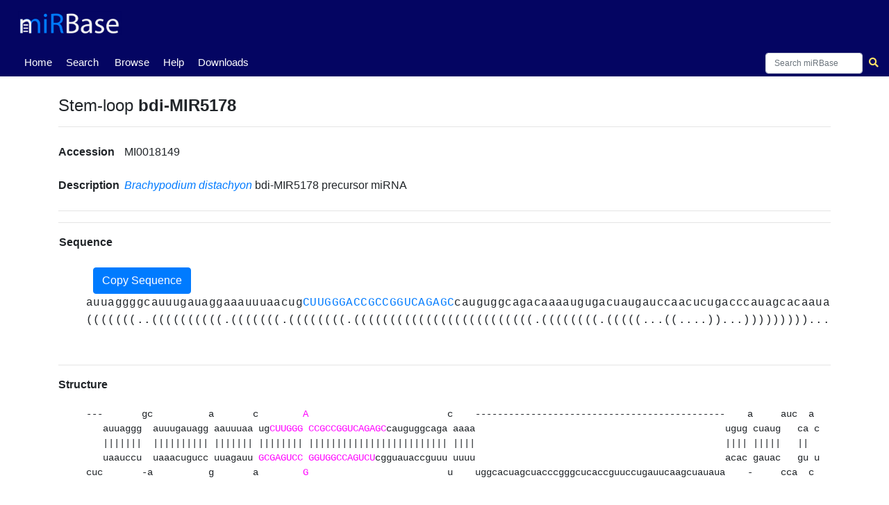

--- FILE ---
content_type: text/html; charset=utf-8
request_url: https://mirbase.org/hairpin/MI0018149
body_size: 9129
content:

<!DOCTYPE html>
<html lang="en">
<head>
  <!-- Google tag (gtag.js) -->
  <script async src="https://www.googletagmanager.com/gtag/js?id=G-FFEVL6V9BC"></script>
  <script>
    window.dataLayer = window.dataLayer || [];
    function gtag(){dataLayer.push(arguments);}
    gtag('js', new Date());

    gtag('config', 'G-FFEVL6V9BC');
  </script>
  <meta name="viewport" content="width=device-width,initial-scale=1.0">
</head>

    <nav class="navbar navbar-expand-lg nav-tabs nav-fill align-items-end py-0" id="navbar" style="position: static; width:100vw">
      <a class="navbar-brand" href="/">
        <img class="img-fluid my-2" id="mirbaseLogo" src="/static/images/mirbase-logo_new.png"
             alt="miRBase Homepage">
      </a>
     </nav>
     <nav class="normal-nav navbar navbar-expand-lg nav-tabs nav-fill align-items-end py-0" id="navbar-nav" style="position: static;">
     <div class="navbar-nav" style="font-size:15px;text-align:center;margin-left:0px;position:absolute">
        <a class="navbar-nav nav-tab nav-link active" href="/">Home <span class="sr-only">(current)</span></a>
      </div>
      <div class="navbar-nav" style="font-size:15px;text-align:center;margin-left:60px;position:absolute">
        <a class="navbar-nav nav-tab nav-link" href="/search/">Search</a>
      </div>
      <div class="navbar-nav" style="font-size:15px;text-align:center;margin-left:130px;position:absolute">
        <a class="navbar-nav nav-tab nav-link" href="/browse/">Browse</a>
      </div>
      <div class="navbar-nav" style="font-size:15px;text-align:center;margin-left:200px;position:absolute">
        <a class="navbar-nav nav-tab nav-link" href="/help/">Help</a>
      </div>
      <div class="navbar-nav" style="font-size:15px;text-align:center;margin-left:250px;position:absolute">
        <a class="navbar-nav nav-tab nav-link" href="/download/">Downloads</a>
      </div>
      <div class="navbar-nav" style="font-size:15px;text-align:center;margin-left:320px;position:absolute">
        <!--<a class="navbar-nav nav-tab nav-link" href="http://www.mirbase.org/blog/">Blog</a>-->
        <!--<a class="nav-item nav-link" href="/submit/">Submit</a>-->
      </div>
      <div></div>
      <form autocomplete="off" class="navbar-search form-inline my-1" method="get" action="/results/" accept-charset="utf-8">
       <div class="autocomplete" style="font-size:12px">
        <input id="myInput" style="width:140px;height:30px;font-size:12px" class="searchbox form-control col-lg-12" type="search" name="query" spellcheck="False" placeHolder="Search miRBase">    
        </div>
        <button style="margin-right:-20px" class="btn btn-sm" type="submit">
          <i class="fa fa-search"></i>
        </button>
      </form>
    </nav>

<!-- FOR MOBILE -->
     <nav class="hidden-nav navbar navbar-expand-lg nav-tabs nav-fill align-items-end py-0" id="navbar-nav" style="position: static;">
     <div class="navbar-nav" style="font-size:14px;text-align:center;margin-left:0px;position:absolute">
        <a class="navbar-nav nav-tab nav-link active" href="/">Home <span class="sr-only">(current)</span></a>
      </div>
      <div class="navbar-nav" style="font-size:14px;text-align:center;margin-left:43px;position:absolute">
        <a class="navbar-nav nav-tab nav-link" href="/search/">Search</a>
      </div>
      <div class="navbar-nav" style="font-size:14px;text-align:center;margin-left:93px;position:absolute">
        <a class="navbar-nav nav-tab nav-link" href="/browse/">Browse</a>
      </div>
      <div class="navbar-nav" style="font-size:14px;text-align:center;margin-left:145px;position:absolute">
        <a class="navbar-nav nav-tab nav-link" href="/help/">Help</a>
      </div>
      <div class="navbar-nav" style="font-size:14px;text-align:center;margin-left:180px;position:absolute">
        <a class="navbar-nav nav-tab nav-link" href="/download/">Downloads</a>
      </div>
      <!--<div class="navbar-nav" style="font-size:12px;text-align:center;margin-left:225px;position:absolute">-->
        <!--<a class="navbar-nav nav-tab nav-link" href="http://www.mirbase.org/blog/">Blog</a>-->
        <!--<a class="nav-item nav-link" href="/submit/">Submit</a>-->
      </div>
      <div></div>
      <form autocomplete="off" class="navbar-search form-inline my-1" method="get" action="/results/" accept-charset="utf-8">
       <div class="autocomplete" style="font-size:11px">
        <input id="myInput" style="width:80px;height:20px;margin-right:-7px;font-size:11px" class="searchbox form-control col-lg-12" type="search" name="query" spellcheck="False">
        </div>
        <button style="margin-right:-15px" class="btn btn-sm" type="submit">
          <i class="fa fa-search"></i>
        </button>
      </form>
    </nav>

<div class="outer-div">
  <head>
    <meta charset="utf-8">
    <meta name="viewport" content="width=device-width, initial-scale=1, shrink-to-fit=no">
    <title>
        miRBase entry: bdi-MIR5178
    </title>
    <link rel="stylesheet" href="https://stackpath.bootstrapcdn.com/bootstrap/4.2.1/css/bootstrap.min.css" integrity="sha384-GJzZqFGwb1QTTN6wy59ffF1BuGJpLSa9DkKMp0DgiMDm4iYMj70gZWKYbI706tWS" crossorigin="anonymous">
    <link rel="stylesheet" href="https://use.fontawesome.com/releases/v5.6.3/css/all.css" integrity="sha384-UHRtZLI+pbxtHCWp1t77Bi1L4ZtiqrqD80Kn4Z8NTSRyMA2Fd33n5dQ8lWUE00s/" crossorigin="anonymous">
    <link rel="stylesheet" href="https://cdn.datatables.net/1.10.19/css/jquery.dataTables.min.css">
    <link rel="stylesheet" href="/static/css/stylesheet.css">
    
    <link rel="shortcut icon" href="/static/images/favicon.ico">
    <script src="https://code.jquery.com/jquery-3.4.1.min.js" integrity="sha256-CSXorXvZcTkaix6Yvo6HppcZGetbYMGWSFlBw8HfCJo=" crossorigin="anonymous"></script>
  </head>
  <body>
<div class="container-fluid content">
      
<script src="https://cdn.plot.ly/plotly-latest.min.js"></script>

  
    <div class="main">
        

        
        
<div class="modal fade" id="structureModal" tabindex="-1" role="dialog" aria-labelledby="structureModalLabel" aria-hidden="true">
        <div class="modal-dialog modal-dialog-centered modal-lg" role="document">
        <div class="modal-content">
            <div class="modal-header">
            <h4 class="modal-title">How is the hairpin structure generated?</h5>
            <button type="button" class="close" data-dismiss="modal" aria-label="Close">
                <span aria-hidden="true">&times;</span>
            </button>
            </div>
            <div class="modal-body">
                We have generated a dot-bracket structure for each sequence using RNAfold.<br>
                Unambiguous secondary structure.<br>
                Parsed and ASCII art drawn.<br>
                Want the script? Email us or visit <a target="_blank" href="/download/">Downloads</a> or something.<br>
            </div>
        </div>
    </div>
</div>

        <div class="my-2">
            
            <div></div>
            
            <h4 class="row-title-structure">Stem-loop <strong>bdi-MIR5178</strong></h4></div>
            <span class="goto" id="bdi-MIR5178"></span>
        </div>

        <hr>

        <div class="row my-4">
            <div class="col">
                <div class="row">
                    <div class="col-sm-4 col-md-3 col-xl-2 row-title d-inline-block">Accession</div>
                    <div class="col row-data d-inline-block">MI0018149</div>
                </div>
            </div>
            <div class="col">
                
            </div>
        </div>

        <div class="row my-4">
            <div class="col">
                <div class="row">
                    <div class="col-sm-4 col-md-3 col-xl-2 row-title d-inline-block">Description</div>
                    <div class="col row-data d-inline-block">
                        <a href="/browse/results/?organism=bdi">
                            <i>Brachypodium distachyon</i>
                        </a>
                        bdi-MIR5178 precursor miRNA 
                    </div>
                </div>
            </div>
            <div class="col">
                
                
            </div>
        </div>
        

        <hr>
        
        
        
        

        <hr>
        
      
        
           <div class="row align-items-center">
                <div class="row-title d-inline-block px-3">Sequence</div>
           </div>
        
        <br>
        
        <div id="hairpinSequenceAndReads"
             style="background-color: white;  letter-spacing: 0.4px; white-space: nowrap; overflow-x:scroll;">

            
                    <button class="show-hide cluster-button btn btn-primary btn-square-md" data-toggle="collapse" id="CopySequence" type="submit" onclick="copyFunction()"> 
                        Copy Sequence
                    </button>
                    <div id="hairpinplot-preloader" style="display:none">
                        <img src="/static/images/ajax_loader.gif">
                    </div>
                    <br>       
            <a href="/hairpin/reads/MI0018149"><div id="readsPlot" plot-hairpin-url="/ajax/load-reads-plot/" hairpinId="16418" style="padding:0;margin:0,overflow-x:scroll;"></div></a>
        
        <div id="hairpinSequence" class="row-data sequence my-3"
             style="background-color: white; margin-top:0!important;">
            <div></div>
            <span class="text-monospace" id="myspan">[base64]</span><br>
            
                <span class="text-monospace">(((((((..((((((((((.(((((((.((((((((.(((((((((((((((((((((((((.((((((((.(((((...((....))...)))))))))....(((((.....((((.........))))...)))))......)))).))))))))))))))))))))))))).)))))))).))))))).)))))))))).)))))))...</span>
            
        </div>
        </div>
            <hr />
            <div class="row-title-structure"><b>Structure</b></div>
            <div class="row-data" style="background-color: white;">
                <pre class="hairpin frame" style="background-color: white;">---       gc          a       c        A                         c    ---------------------------------------------    a     auc  a 
   auuaggg  auuugauagg aauuuaa ugCUUGGG CCGCCGGUCAGAGCcauguggcaga aaaa                                             ugug cuaug   ca c
   |||||||  |||||||||| ||||||| |||||||| ||||||||||||||||||||||||| ||||                                             |||| |||||   ||  
   uaauccu  uaaacugucc uuagauu GCGAGUCC GGUGGCCAGUCUcgguauaccguuu uuuu                                             acac gauac   gu u
cuc       -a          g       a        G                         u    uggcacuagcuacccgggcucaccguuccugauucaagcuauaua    -     cca  c </pre>
            </div>


        <hr />
        
        
        <hr />
        <div class="row my-2">
            <div class="col-3 row-title">
                Annotation confidence
                
                    <span class="badge badge-pill badge-warning">Not enough data</span>
                   
            </div>
            <div class="col" style="margin-left:5px">
                Do you think this miRNA is real?
                <br>
                <div class="parent">
                    <div class="child">
                        <form action="/hairpin/16418/vote"
                            method="post">
                            <input type="hidden" name="csrfmiddlewaretoken" value="AXsxF8lhJjzkEWbU5pfk6LMrRaRFRkwHAvPwKh5E22I6sNRZnjqZCDpvsISe7faJ">
                            <button type="submit" class="btn btn-primary btn-square-md" name="choice" value="yes">
                                Yes (+0)
                            </button>
                            <button type="submit" class="btn btn-primary btn-square-md" name="choice" value="no">
                                No (-0)
                            </button>
                        </form>
                    </div>
                    <div class="child">
                        <button class="btn btn-primary btn-square-md" role="button" style="display:inline-block"
                                    data-toggle="modal"
                                    data-target="#leaveComment">
                                Leave comment
                        </button>
                    </div>
                </div>
                    <div class="modal fade" id="leaveComment" role="dialog">
                    <div class="modal-dialog modal-lg">
                      <div class="modal-content">
                        <div class="modal-header">
                          <h4 class="modal-title">Please write your comment</h4>
                            <button type="button" class="close" data-dismiss="modal">&times;</button>
                        </div>
                        <div class="modal-body mx-3">
                            <div class="md-form mb-5">
                              <input type="email" id="defaultForm-email" class="form-control validate">
                                <label data-error="wrong" data-success="right" for="defaultForm-email">Your email</label>
                            </div>
                            <form action="/hairpin/16418/vote"
                                method="post">
                                <input type="hidden" name="csrfmiddlewaretoken" value="AXsxF8lhJjzkEWbU5pfk6LMrRaRFRkwHAvPwKh5E22I6sNRZnjqZCDpvsISe7faJ">
                            <div class="md-form mb-4">
                                <input type="text" name="comment_text"
                                    style="margin: 5px; margin-bottom: 10px;" class="form-control validate">
                                <label data-error="wrong" data-success="right" for="defaultForm-pass">Your comment</label>
                                <br>
                            <button class="btn btn-primary btn-square-md" type="submit"
                                            style="float: right; margin-right:10px" name="choice"
                                            value="comment">Leave Comment
                                    </button>
                                </div>
                            </form>
                        </div>
                      </div>
                    </div>
                </div>
            </div>
        </div>
        

        <hr>

        <div class="row my-4">
            <div class="col-sm-4 col-md-3 col-xl-2 row-title d-inline-block">Genome context</div>
            <div class="col row-data d-inline-block">
                                    
                        3: 8463664-8463877 [-]
                
            </div>
        </div>

        
        <div class="row my-4">
            
        </div>
   
        

        
      

        <div class="row my-4">
          
        </div>

       

        <hr>

        <div class="row my-3">
            <div class="col-sm-3 col-md-2 col-xl-1 row-title d-inline-block">Database links</div>
            <div class="col row-data d-inline-block">
                
                 </tr>  
            </div>
        </div>

        <hr>

        <div class="row">
            
              
                <div class="col-lg-6">
                    <h4 class="p-3">Mature <strong class="mature-name">bdi-miR5178-3p</strong></h4><span class="goto" id="bdi-miR5178-3p"></span>
                    <table class="table" style="margin-left:-20px">
                        <tbody>
                            <tr>
                                <td style="font-size:15px" class="row-title">Accession</td>
                                <td style="font-size:15px" class="row-data">
                                    <a href="/mature/MIMAT0020725">MIMAT0020725</a>
                                </td>
                            </tr>
                            <tr>
                                <td style="font-size:15px" class="row-title">Description</td>
                                <td style="font-size:15px" class="row-data">
                                    <a href="/results/?query=bdi">
                                        <i>Brachypodium distachyon</i>
                                    </a>
                                        bdi-miR5178-3p mature miRNA
                                </td>
                            </tr>
                            <tr>
                                <td style="font-size:15px" class="row-title">Sequence</td>
                                <td style="font-size:15px"class="row-data">164 - UCUGACCGGUGGGCCUGAGCG - 184</td>
                            </tr>
                            <tr>
                                <td style="font-size:15px" class="row-title">Evidence</td>
                                <td style="font-size:15px" class="row-data">
                                    experimental
                                    
                                    <br>
                                    Illumina [2]
                                    
                                </td>
                            </tr>
                            
                        </tbody>
                    </table>
                </div>
              
            
              
                <div class="col-lg-6">
                    <h4 class="p-3">Mature <strong class="mature-name">bdi-miR5178-5p</strong></h4><span class="goto" id="bdi-miR5178-5p"></span>
                    <table class="table" style="margin-left:-20px">
                        <tbody>
                            <tr>
                                <td style="font-size:15px" class="row-title">Accession</td>
                                <td style="font-size:15px" class="row-data">
                                    <a href="/mature/MIMAT0027083">MIMAT0027083</a>
                                </td>
                            </tr>
                            <tr>
                                <td style="font-size:15px" class="row-title">Description</td>
                                <td style="font-size:15px" class="row-data">
                                    <a href="/results/?query=bdi">
                                        <i>Brachypodium distachyon</i>
                                    </a>
                                        bdi-miR5178-5p mature miRNA
                                </td>
                            </tr>
                            <tr>
                                <td style="font-size:15px" class="row-title">Sequence</td>
                                <td style="font-size:15px"class="row-data">31 - CUUGGGACCGCCGGUCAGAGC - 51</td>
                            </tr>
                            <tr>
                                <td style="font-size:15px" class="row-title">Evidence</td>
                                <td style="font-size:15px" class="row-data">
                                    experimental
                                    
                                    <br>
                                    Illumina [2]
                                    
                                </td>
                            </tr>
                            
                        </tbody>
                    </table>
                </div>
              
            
        </div>

        <hr>

        <h4 class="row-title-structure">References</h4><span class="goto" id="references"></span>
        <table>
            <tbody>
                <tr>
                    <td>
                        <ol>
                        
                            <li>
                                
                                    PubMed ID:
                                    <a href = "https://www.ncbi.nlm.nih.gov/pubmed/21371551">
                                    <strong>21371551</strong><br>
                                    </a>
                                
                                <a href="/paper/18838">
                                    Implementation of a de novo genome-wide computational approach for updating Brachypodium miRNAs
                                </a><br>
                                &quot;Baev V, Milev I, Naydenov M, Apostolova E, Minkov G, Minkov I, Yahubyan G&quot;<br>
                                &quot;Genomics (2011) 97:282-293
                            </li>
                            <br>
                        
                            <li>
                                
                                    PubMed ID:
                                    <a href = "https://www.ncbi.nlm.nih.gov/pubmed/23264558">
                                    <strong>23264558</strong><br>
                                    </a>
                                
                                <a href="/paper/18934">
                                    Addressing the role of microRNAs in reprogramming leaf growth during drought stress in Brachypodium distachyon
                                </a><br>
                                &quot;Bertolini E, Verelst W, Horner DS, Gianfranceschi L, Piccolo V, Inze D, Pe ME, Mica E&quot;<br>
                                &quot;Mol Plant (2013) 6:423-443
                            </li>
                            <br>
                        
                        </ol>
                    </td>
                </tr>
            </tbody>
        </table>
    </div>  <!--end main-->
  



    <div class="flex-div-filler"></div>
</div>
    <script src="https://cdnjs.cloudflare.com/ajax/libs/popper.js/1.14.6/umd/popper.min.js" integrity="sha384-wHAiFfRlMFy6i5SRaxvfOCifBUQy1xHdJ/yoi7FRNXMRBu5WHdZYu1hA6ZOblgut" crossorigin="anonymous"></script>
    <script src="https://stackpath.bootstrapcdn.com/bootstrap/4.2.1/js/bootstrap.min.js" integrity="sha384-B0UglyR+jN6CkvvICOB2joaf5I4l3gm9GU6Hc1og6Ls7i6U/mkkaduKaBhlAXv9k" crossorigin="anonymous"></script>
    <script src="https://cdn.datatables.net/1.10.19/js/jquery.dataTables.min.js"></script>
    <script src="https://cdn.datatables.net/buttons/2.3.6/js/dataTables.buttons.min.js"></script>
    <script src="https://cdn.datatables.net/buttons/2.3.6/js/buttons.html5.min.js"></script>
    <script type="text/javascript" src="/static/js/table.js"></script>
    <script type="text/javascript">
      var loc = window.location.pathname;
      $('.navbar-nav').find('a').each(function() {
        $(this).toggleClass('active', $(this).attr('href') == loc);
      });
    </script>
    
<script>
   function getCookie(name) {
       var cookieValue = null;
       if (document.cookie && document.cookie !== '') {
          var cookies = document.cookie.split(';');
          for (var i = 0; i < cookies.length; i++) {
               var cookie = jQuery.trim(cookies[i]);
               // Does this cookie string begin with the name we want?
               if (cookie.substring(0, name.length + 1) === (name + '=')) {
                   cookieValue = decodeURIComponent(cookie.substring(name.length + 1));
                   break;
               }
           }
       }
       return cookieValue;
       }

   screen_width = window.screen.width;
// localStorage.setItem("screen_width",screen_width);

   if (screen_width > 480) {
       Array.from(document.getElementsByClassName("width"))
           .forEach((element) => element.style.fontSize="16px");
   }

   else {
      Array.from(document.getElementsByClassName("width"))
           .forEach((element) => element.style.fontSize="10px");
   }

   $("#cluster-results").hide();
   $("#miR2Disease-results").hide();
   $("#hmdd-results").hide();
   $("#reactions").hide();
   $("#pathways").hide();
   $("#hide_cluster").hide();
   $("#hide_mir2Disease").hide();
   $("#hide_hmdd").hide();
   $("#hide_reactions").hide();
   $("#hide_pathways").hide();
   var query = $("#cluster-results").attr("query");
   var sequences_url = "/ajax/get-sequences/";
   var csrf_token = getCookie('csrftoken');
   let cluster_filter = false

   function showDiv() {
       document.getElementById('hairpinplot-preloader').style.display = "block";
   }

   function showDivR() {
       document.getElementById('reaction-preloader').style.display = "block";
   }

   function showDivP() {
       document.getElementById('pathway-preloader').style.display = "block";
   }

   $('#DisplayReadsPlot').click( function (){
       var hairpin = $("#readsPlot").attr("hairpinId");
       var reads_plot_url = $("#readsPlot").attr("plot-hairpin-url");
       var myspan = document.getElementById("myspan");
       var spanWidth = myspan.getBoundingClientRect().width;
      
       $.ajax({
                url: reads_plot_url,
                data: {
                    'hairpin': hairpin,
                    'spanWidth': spanWidth,
                },
                success: function(data) {
                    $("#readsPlot").html(data);
                    $("#hairpinplot-preloader").hide()
                }
       });

   });

   function HideReadsPlot (){
       $("#readsPlot").hide();
   }           
       
   
   function DisplayClusterTable (){
       $("#cluster-results").show();
       $("#hide_cluster").show();
       $("#show_cluster").hide();
       if ( (! $.fn.DataTable.isDataTable( '#cluster-result-table' )) ) {
          var clusterTab = $("#cluster-result-table").DataTable({
                    "language": {
                        search: "Filter:",
                    },
                    "ajax": {
                        "url": "/ajax/load-results-clusters/",
                        "data": {
                            "query": query,
                        },
                    },
                    "dom": 'Blfrtip',
                    "buttons": [
                        {extend: 'csv', text: 'Download CSV File', title: 'cluster_' + query }
                    ],
                    "columnDefs": [
                        {targets: 0,
                            render: function(data, type, row){
                                if (type == 'sort' || type == 'type') {
                                  dataSplit = data.split('-').slice(0,3);
                                  data = dataSplit.join(' '); 
                                  result = data.replace(/[^0-9]/g, ""); 
                                  result = result.replace(/[0-9][0-9][0-9][0-9][0-9][0-9][0-9]/g, "");                                           
                                  return result;                         
                                } 
                                return data;
                            }
                       },   
                       {targets: 0, 
                           className: 'text-nowrap', },                  
                       {targets: [3,4],  // Start, End
                           className: 'dt-body-center' },
                       {targets: [1,2,5,6],  // Accession, Chromosome, Strand, Confidence
                           className: 'dt-body-center' },
                       {targets: [3,4,5], // Start, End, Strand
                           searchable: false },
                    ],
           });
           // Enable manual row selection
           var selectedRows = []
           $('#cluster-result-table tbody').on('click', 'tr', function () {
               $(this).toggleClass('selected');
               var acc = $(this).find("td:eq(1)").text();
               if (!selectedRows.includes(acc)){
                    selectedRows.push(acc)
               }
               if ((!$(this).hasClass('selected')) & (selectedRows.includes(acc))) {
                   var index = selectedRows.indexOf(acc);
                   selectedRows.splice(index, index+1);
                   //$(this).removeClass('selected');
               }
           });

           // Buttons and actions - NB can be done with DataTables extension!

           // Select all results
           $('#select-all-cluster').on('click', function() {
                clusterTab.rows( {filter:'applied'} ).eq(0).each( function(index) {
                    var row = clusterTab.row(index).node();
                selectedRows.push($(row).find("td:eq(1)").text())
                    $(row).addClass('selected');
                });
           });

           // Clear selected
           $('#unselect-all-cluster').on('click', function() {
                selectedRows = []
                clusterTab.rows().eq(0).each( function(index) {
                    var row = clusterTab.row(index).node();
                    $(row).removeClass('selected');
                });
           });

           $('#fetch-seqs-cluster').on('click', function() {
                var w = window.open("");
                if (selectedRows.length !== 0 && selectedRows.length <= 2000)
                    {
                        //console.log('clicked')
                        $.ajax({
                                url: sequences_url,
                                type: "POST",
                                //dataType: 'json',
                                //contentType: 'json',
                                data: {
                                    'accessions': selectedRows,
                                    csrfmiddlewaretoken: csrf_token,
                                },
                                success: function(data) {
                                    //$("#seqTable").html(data);
                                    //console.log(data)
                                    $(w.document.body).html(data);
                                }
                        });
                    }
                    else if (selectedRows.length === 0){
                    alert('Please select at least one entry')
                    }
                    else {
                    alert('Please refer to the ftp site to download more than 2000 sequences')
                    }
           });
       }
   }

   function HideClusterTable (){
       $("#cluster-results").hide();
       $("#hide_cluster").hide();
       $("#show_cluster").show();
   }

   let sequence = $('#hairpinSequence').html();
   let matureNames = []
   $(".mature-name").each( function () {
       matureNames.push($(this).html());
   });

   sequence = sequence.replace(/[A-Z]+/g, function (matureSeq) {
       return '<a class="mature-link" href="#' + matureNames.shift() + '">' + matureSeq + '</a>'
   });
   $('#hairpinSequence').html(sequence);

   //let annotation = '<div class="annotation my-1" style="position: relative; height: 1.5em;">';
   $('.mature-link').each( function () {
       let pos = $(this).position();
       //annotation += '<span style="position: absolute; left: ' + (pos.left - 145) + 'px;">' + $(this).attr('href').slice(1, ) + '</span>';
   });
   //annotation += '</div>';
   $('#hairpinSequence').html(sequence);

   function copyFunction() {
      navigator.clipboard.writeText(myspan.textContent);
   }

    
   $("pre.hairpin").each( function () {
       let sequence = $(this).html();
       sequence = sequence.replace(/[A-Z]+/g, function (matureSeq) {
           return '<span style="color: magenta;">' + matureSeq + '</span>';
       });
       $(this).html(sequence);
   });

   var hairpinId = $("#readsTable").attr("hairpinId");
   var reads_url = $("#readsTable").attr("data-reads-url");

   function Display_miR2DiseaseTable (){
       $("#miR2Disease-results").show();
       $("#show_mir2Disease").hide()
       $("#hide_mir2Disease").show()
       var query = $("#miR2Disease-results").attr("query");
       if ( (! $.fn.DataTable.isDataTable( '#miR2Disease-table' )) ) {
          var miR2DiseaseTab = $("#miR2Disease-table").DataTable({
                    "language": {
                        search: "Filter:",
                    },
                    "ajax": {
                        "url": "/ajax/miR2Disease-hairpin/",
                        "data": {
                            "query": query,
                        },
                    },
                    "dom": 'Blfrtip',
                    "buttons": [
                        {extend: 'csv', text: 'Download CSV File', title: 'miR2Disease_' + query }
                    ],
                    "columnDefs": [                 
                       {targets: [0,1,2,3],  
                           className: 'dt-body-center' },
                    ],
          });
       }
   }

   function Hide_miR2DiseaseTable (){
      $("#miR2Disease-results").hide();
      $("#show_mir2Disease").show()
      $("#hide_mir2Disease").hide()
   }            


   function Display_HMDD_Table (){
       $("#hmdd-results").show();
       $("#hide_hmdd").show();
       $("#show_hmdd").hide();
       var query = $("#hmdd-results").attr("query");
       if ( (! $.fn.DataTable.isDataTable( '#hmdd-table' )) ) {
          var hmddTab = $("#hmdd-table").DataTable({
                    "language": {
                        search: "Filter:",
                    },
                    "ajax": {
                        "url": "/ajax/load-hmdd/",
                        "data": {
                            "query": query,
                        },
                    },
                    "dom": 'Blfrtip',
                    "buttons": [
                        {extend: 'csv', text: 'Download CSV File', title: 'HMDD_' + query }
                    ],
                    "columnDefs": [                 
                       {targets: [0,1,2,3],  
                           className: 'dt-body-center' },
                    ],
          });
       }
   }

   function Hide_HMDD_Table (){
      $("#hmdd-results").hide();
      $("#hide_hmdd").hide();
      $("#show_hmdd").show();
   }            


   $('#Display_Reactions').click( function (){
       $("#reactions").show();
       var query = $("#reactions").attr("query");
       $.ajax({                     // initialize an AJAX request
               "url": "/ajax/load-reactions/",                    
               "data": {
                 "query": query,
               },
               success: function(data) {   // 'data' is the return of the 'load_reactions' view function
                   $("#reactions").html(data);  // replace contents with the data that came from the server 
                   $("#reaction-preloader").hide() 
                   $("#hide_reactions").show();
                   $("#Display_Reactions").hide()                     
               }
       })       
   })

   function Hide_Reactions (){
      $("#reactions").hide();
      $("#hide_reactions").hide();
      $("#Display_Reactions").show()
   }        

   $('#Display_Pathways').click( function (){
       $("#pathways").show();
       var query = $("#pathways").attr("query");
       $.ajax({                     // initialize an AJAX request
               "url": "/ajax/load-pathways/",                    
               "data": {
                 "query": query,
               },
               success: function(data) {   // 'data' is the return of the 'load_pathways' view function
                   $("#pathways").html(data);  // replace contents with the data that came from the server
                   $("#pathway-preloader").hide()  
                   $("#hide_pathways").show();
                   $("#Display_Pathways").hide()                      
               }
       })
   })

   function Hide_Pathways (){
      $("#pathways").hide();
      $("#hide_pathways").hide();
      $("#Display_Pathways").show()
   }        



//console.log("Clusters:")
console.log("")
console.log("")

$(document).on('click', '#DisplayReadsPlot', function (e) {

      var btn = $(e.target);
      btn.attr("disabled", "disabled"); // disable button

  });


</script>

  </body>
  </div>
  <div class="footerWrap" style="position: static;">
    <div class="footer" style="position: static;">
      <a class="d-block" id="uomLogo" href="https://www.bmh.manchester.ac.uk">
        <img src="/static/images/uom_logo.png" width="80%"
        alt="The University of Manchester's Faculty of Biology, Medicine and Health Homepage">
      </a>
      <div class="my-1 d-flex">
        <div class="mr-auto ml-auto">
          Comments or questions? Email
          <a class="inline-block" href="mailto:mirbase@manchester.ac.uk?Subject=miRBase">
              mirbase@manchester.ac.uk
          </a>          
        </div>
      </div>
    </div>
  </div>
  <script src="/static/js/suggestions.js"></script> 
</html>

<script>
function autocomplete(inp, arr) {
  /*the autocomplete function takes two arguments,
  the text field element and an array of possible autocompleted values:*/
  var currentFocus;
  /*execute a function when someone writes in the text field:*/
  inp.addEventListener("input", function(e) {
      var a, b, i, val = this.value;
      var j=0
      /*close any already open lists of autocompleted values*/
      closeAllLists();
      if (!val) { return false;}
      currentFocus = -1;
      /*create a DIV element that will contain the items (values):*/
      a = document.createElement("DIV");
      a.setAttribute("id", this.id + "autocomplete-list");
      a.setAttribute("class", "autocomplete-items");
      /*append the DIV element as a child of the autocomplete container:*/
      this.parentNode.appendChild(a);
      /*for each item in the array...*/
      for (i = 0; i < arr.length; i++) {
        if (j===20){
             break;
        }
        /*check if the item starts with the same letters as the text field value:*/
        else if (arr[i].includes(val)) {
          j+=1
          /*create a DIV element for each matching element:*/
          b = document.createElement("DIV");
          /*make the matching letters bold:*/
          b.innerHTML = arr[i]
          /*insert a input field that will hold the current array item's value:*/
          b.innerHTML += "<input type='hidden' value='" + arr[i] + "'>";
          /*execute a function when someone clicks on the item value (DIV element):*/
          b.addEventListener("click", function(e) {
             /*insert the value for the autocomplete text field:*/
             inp.value = this.getElementsByTagName("input")[0].value;
             /*close the list of autocompleted values,
             (or any other open lists of autocompleted values:*/
             closeAllLists();
             document.getElementById("myInput").focus()
          })
          a.appendChild(b);
        }
      }
  console.log(j)
  });
  /*execute a function presses a key on the keyboard:*/
  inp.addEventListener("keydown", function(e) {
      var x = document.getElementById(this.id + "autocomplete-list");
      if (x) x = x.getElementsByTagName("div");
      if (e.keyCode == 40) {
        /*If the arrow DOWN key is pressed,
        increase the currentFocus variable:*/
        currentFocus++;
        /*and and make the current item more visible:*/
        addActive(x);
      } else if (e.keyCode == 38) { //up
        /*If the arrow UP key is pressed,
        decrease the currentFocus variable:*/
        currentFocus--;
        /*and and make the current item more visible:*/
        addActive(x);
      } 
  });
  function addActive(x) {
    /*a function to classify an item as "active":*/
    if (!x) return false;
    /*start by removing the "active" class on all items:*/
    removeActive(x);
    if (currentFocus >= x.length) currentFocus = 0;
    if (currentFocus < 0) currentFocus = (x.length - 1);
    /*add class "autocomplete-active":*/
    x[currentFocus].classList.add("autocomplete-active");
  }
  function removeActive(x) {
    /*a function to remove the "active" class from all autocomplete items:*/
    for (var i = 0; i < x.length; i++) {
      x[i].classList.remove("autocomplete-active");
    }
  }
  function closeAllLists(elmnt) {
    /*close all autocomplete lists in the document,
    except the one passed as an argument:*/
    var x = document.getElementsByClassName("autocomplete-items");
    for (var i = 0; i < x.length; i++) {
      if (elmnt != x[i] && elmnt != inp) {
      x[i].parentNode.removeChild(x[i]);
    }
  }
}
/*execute a function when someone clicks in the document:*/
document.addEventListener("click", function (e) {
    closeAllLists(e.target);
});
}

autocomplete(document.getElementById("myInput"), suggestions);
</script>


--- FILE ---
content_type: application/javascript
request_url: https://mirbase.org/static/js/table.js
body_size: 1901
content:
function getCookie(name) {
    var cookieValue = null;
    if (document.cookie && document.cookie !== '') {
        var cookies = document.cookie.split(';');
        for (var i = 0; i < cookies.length; i++) {
            var cookie = jQuery.trim(cookies[i]);
            // Does this cookie string begin with the name we want?
            if (cookie.substring(0, name.length + 1) === (name + '=')) {
                cookieValue = decodeURIComponent(cookie.substring(name.length + 1));
                break;
            }
        }
    }
    return cookieValue;
}

$(document).ready(function () {
    // var url = $("#results-table").attr("results-url");
    var info = true;
    var searching = true;
    var lengthMenu = [ [ 20, 50, 100, 200, -1 ], [ 20, 50, 100, 200, 'All' ] ];
    var lengthChange = true;
    var paging = true;
    var pageLength = 20;
    var sequencesTable=$("table#seqTable");
    //var sequences_url = $("#seqTable").attr("data-seqs-url");
    var sequences_url = "/ajax/get-sequences/";
    //console.log('seqs_url:')
    //console.log(sequences_url)
    var csrf_token = getCookie('csrftoken');
    var firstCells = document.querySelectorAll('td:nth-child(1)');
    var cellValues = [];
    firstCells.forEach(function(singleCell) {
      cellValues.push(singleCell.innerText);
    });
    console.log(cellValues);

    
    // var dataSrc = '';

    if (! $.fn.DataTable.isDataTable( '#results-table' )){
       var table = $('#results-table').DataTable({
            // "ajax": {
            //     "url": url,
            //     "dataSrc": dataSrc,
            // },
            "language": {
                search: "Filter:",
            },
            // "autoWidth": false,
            "info": info,
            "searching": searching,
            "paging": paging,
            "pageLength": pageLength,
            "lengthMenu": lengthMenu,
            "lengthChange": lengthChange,
            "order": [[1, 'asc']],
            // "columns": [
            // ],
            "columnDefs": [
                {targets: 0,
                   render: function(data, type, row){
                      if (type == 'sort' || type == 'type') {
                            dataSplit = data.split('-').slice(0,3);
                            data = dataSplit.join(' '); 
                            result = data.replace(/[^0-9]/g, ""); 
                            result = result.replace(/[0-9][0-9][0-9][0-9][0-9][0-9][0-9]/g, "");                                           
                            return result;                         
                      } 
                      return data;
                   }
                },
                {targets: [4,5],
                   render: function(data, type, row){
                      if (type == 'display' || type == 'type') {
                            result = data.replace("None", "");                                                                      
                            return result;                         
                      } 
                      return data;
                   }
                },
                {targets: [2,4,5],  // RPM, Start, End
                    className: 'dt-body-right' },
                {targets: [1,3,6,7],  // Accession, Chromosome, Strand, Confidence
                    className: 'dt-body-center' },
                {targets: [2,4,5,6], // RPM, Start, End, Strand
                    searchable: false },
            ],
        });



        // Enable manual row selection
        var selectedRows = []
        $('#results-table tbody').on('click', 'tr', function () {
            $(this).toggleClass('selected');
            var acc = $(this).find("td:eq(1)").text();
            if (!selectedRows.includes(acc)){
                selectedRows.push(acc)
            }
            if ((!$(this).hasClass('selected')) & (selectedRows.includes(acc))) {
                var index = selectedRows.indexOf(acc);
                selectedRows.splice(index, index+1);
                //$(this).removeClass('selected');
            }
        });

        // Buttons and actions - NB can be done with DataTables extension!

        // Select all results
        $('#select-all').on('click', function() {
            table.rows( {filter:'applied'} ).eq(0).each( function(index) {
                var row = table.row(index).node();
	        selectedRows.push($(row).find("td:eq(1)").text())
                $(row).addClass('selected');
            });
        });

        // Clear selected
        $('#unselect-all').on('click', function() {
            selectedRows = []
            table.rows().eq(0).each( function(index) {
                var row = table.row(index).node();
                $(row).removeClass('selected');
            });
        });

        $('#fetch-seqs').on('click', function() {
            //console.log(selectedRows.length)
            if (selectedRows.length !== 0 && selectedRows.length <= 2000)
            {
                //console.log('clicked')
                $.ajax({
                    url: sequences_url,
                    type: "POST",
                    //dataType: 'json',
                    //contentType: 'json',
                    data: {
                        'accessions': selectedRows,
                        csrfmiddlewaretoken: csrf_token,
                    },
                    success: function(data) {
                        //$("#seqTable").html(data);
                        //console.log(data)
                        var w = window.open("");
                        $(w.document.body).html(data);
                    }
                });
            }
            else if (selectedRows.length === 0){
            alert('Please select at least one entry')
            }
            else {
            alert('Please refer to the ftp site to download more than 2000 sequences')
            }
	});
    }

    if (! $.fn.DataTable.isDataTable( '#ath-results-table' )){
        var ath_table = $('#ath-results-table').DataTable({
            // "ajax": {
            //     "url": url,
            //     "dataSrc": dataSrc,
            // },
            "language": {
                search: "Filter:",
            },
            // "autoWidth": false,
            "info": info,
            "searching": searching,
            "paging": paging,
            "pageLength": pageLength,
            "lengthMenu": lengthMenu,
            "lengthChange": lengthChange,
            "order": [[1, 'asc']],
            // "columns": [
            // ],
            "columnDefs": [
                {targets: 0,
                   render: function(data, type, row){
                      if (type == 'sort' || type == 'type') {
                            result = data.replace(/[^0-9]/g, ""); 
                            result = result.replace(/[0-9][0-9][0-9][0-9][0-9][0-9][0-9]/g, "");                                                              
                            return result;                     
                      } 
                      return data;
                   }
                },
                {targets: [3,4],  // Start, End
                    className: 'dt-body-right' },
                {targets: [1,2,5,6],  // Accession, Chromosome, Strand, Confidence
                    className: 'dt-body-center' },
                {targets: [3,4,5], // Start, End, Strand
                    searchable: false },
            ],
        });

        // Enable manual row selection
        var selectedRows = []
        $('#ath-results-table tbody').on('click', 'tr', function () {
            $(this).toggleClass('selected');
            var acc = $(this).find("td:eq(1)").text();
            if (!selectedRows.includes(acc)){
                selectedRows.push(acc)
            }
            if ((!$(this).hasClass('selected')) & (selectedRows.includes(acc))) {
                var index = selectedRows.indexOf(acc);
                selectedRows.splice(index, index+1);
                //$(this).removeClass('selected');
            }
        });

        // Buttons and actions - NB can be done with DataTables extension!

        // Select all results
        $('#select-all-ath').on('click', function() {
            ath_table.rows( {filter:'applied'} ).eq(0).each( function(index) {
                var row = ath_table.row(index).node();
	        selectedRows.push($(row).find("td:eq(1)").text())
                $(row).addClass('selected');
            });
        });

        // Clear selected
        $('#unselect-all-ath').on('click', function() {
            selectedRows = []
            ath_table.rows().eq(0).each( function(index) {
                var row = ath_table.row(index).node();
                $(row).removeClass('selected');
            });
        });

        $('#fetch-seqs-ath').on('click', function() {
            //console.log(selectedRows.length)
            if (selectedRows.length !== 0 && selectedRows.length <= 2000)
            {
                //console.log('clicked')
                $.ajax({
                    url: sequences_url,
                    type: "POST",
                    //dataType: 'json',
                    //contentType: 'json',
                    data: {
                        'accessions': selectedRows,
                        csrfmiddlewaretoken: csrf_token,
                    },
                    success: function(data) {
                        //$("#seqTable").html(data);
                        //console.log(data)
                        var w = window.open("","_self");
                        $(w.document.body).html(data);
                    }
                });
            }
            else if (selectedRows.length === 0){
            alert('Please select at least one entry')
            }
            else {
            alert('Please refer to the ftp site to download more than 2000 sequences')
            }
	});
    };
})

